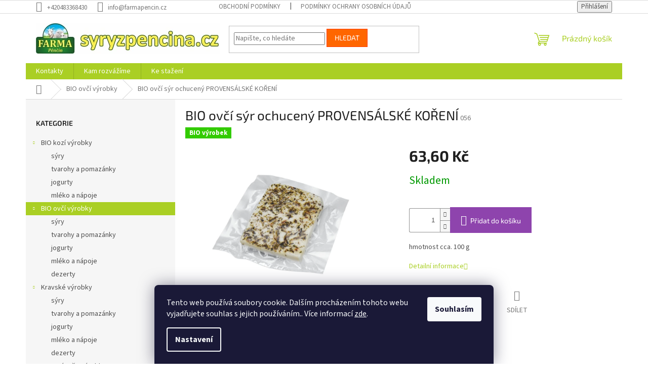

--- FILE ---
content_type: text/html; charset=utf-8
request_url: https://www.syryzpencina.cz/bio-ovci-syr-ochuceny-provensalske-koreni/
body_size: 22422
content:
<!doctype html><html lang="cs" dir="ltr" class="header-background-light external-fonts-loaded"><head><meta charset="utf-8" /><meta name="viewport" content="width=device-width,initial-scale=1" /><title>BIO ovčí sýr ochucený PROVENSÁLSKÉ KOŘENÍ - www.syryzpencina.cz</title><link rel="preconnect" href="https://cdn.myshoptet.com" /><link rel="dns-prefetch" href="https://cdn.myshoptet.com" /><link rel="preload" href="https://cdn.myshoptet.com/prj/dist/master/cms/libs/jquery/jquery-1.11.3.min.js" as="script" /><link href="https://cdn.myshoptet.com/prj/dist/master/cms/templates/frontend_templates/shared/css/font-face/source-sans-3.css" rel="stylesheet"><link href="https://cdn.myshoptet.com/prj/dist/master/cms/templates/frontend_templates/shared/css/font-face/exo-2.css" rel="stylesheet"><link href="https://cdn.myshoptet.com/prj/dist/master/shop/dist/font-shoptet-11.css.62c94c7785ff2cea73b2.css" rel="stylesheet"><script>
dataLayer = [];
dataLayer.push({'shoptet' : {
    "pageId": 696,
    "pageType": "productDetail",
    "currency": "CZK",
    "currencyInfo": {
        "decimalSeparator": ",",
        "exchangeRate": 1,
        "priceDecimalPlaces": 2,
        "symbol": "K\u010d",
        "symbolLeft": 0,
        "thousandSeparator": " "
    },
    "language": "cs",
    "projectId": 399432,
    "product": {
        "id": 173,
        "guid": "54888ca6-3302-11eb-bd59-0cc47a6b4bcc",
        "hasVariants": false,
        "codes": [
            {
                "code": "056"
            }
        ],
        "code": "056",
        "name": "BIO ov\u010d\u00ed s\u00fdr ochucen\u00fd PROVENS\u00c1LSK\u00c9 KO\u0158EN\u00cd",
        "appendix": "",
        "weight": 0,
        "currentCategory": "BIO ov\u010d\u00ed v\u00fdrobky",
        "currentCategoryGuid": "78c5774f-2fcb-11eb-aaaf-b8ca3a6063f8",
        "defaultCategory": "BIO ov\u010d\u00ed v\u00fdrobky",
        "defaultCategoryGuid": "78c5774f-2fcb-11eb-aaaf-b8ca3a6063f8",
        "currency": "CZK",
        "priceWithVat": 63.600000000000001
    },
    "cartInfo": {
        "id": null,
        "freeShipping": false,
        "freeShippingFrom": null,
        "leftToFreeGift": {
            "formattedPrice": "0 K\u010d",
            "priceLeft": 0
        },
        "freeGift": false,
        "leftToFreeShipping": {
            "priceLeft": null,
            "dependOnRegion": null,
            "formattedPrice": null
        },
        "discountCoupon": [],
        "getNoBillingShippingPrice": {
            "withoutVat": 0,
            "vat": 0,
            "withVat": 0
        },
        "cartItems": [],
        "taxMode": "ORDINARY"
    },
    "cart": [],
    "customer": {
        "priceRatio": 1,
        "priceListId": 1,
        "groupId": null,
        "registered": false,
        "mainAccount": false
    }
}});
dataLayer.push({'cookie_consent' : {
    "marketing": "denied",
    "analytics": "denied"
}});
document.addEventListener('DOMContentLoaded', function() {
    shoptet.consent.onAccept(function(agreements) {
        if (agreements.length == 0) {
            return;
        }
        dataLayer.push({
            'cookie_consent' : {
                'marketing' : (agreements.includes(shoptet.config.cookiesConsentOptPersonalisation)
                    ? 'granted' : 'denied'),
                'analytics': (agreements.includes(shoptet.config.cookiesConsentOptAnalytics)
                    ? 'granted' : 'denied')
            },
            'event': 'cookie_consent'
        });
    });
});
</script>
<meta property="og:type" content="website"><meta property="og:site_name" content="syryzpencina.cz"><meta property="og:url" content="https://www.syryzpencina.cz/bio-ovci-syr-ochuceny-provensalske-koreni/"><meta property="og:title" content="BIO ovčí sýr ochucený PROVENSÁLSKÉ KOŘENÍ - www.syryzpencina.cz"><meta name="author" content="www.syryzpencina.cz"><meta name="web_author" content="Shoptet.cz"><meta name="dcterms.rightsHolder" content="www.syryzpencina.cz"><meta name="robots" content="index,follow"><meta property="og:image" content="https://cdn.myshoptet.com/usr/www.syryzpencina.cz/user/shop/big/173_bpo-och-syr-provensalske-koreni.png?5fda3d15"><meta property="og:description" content="BIO ovčí sýr ochucený PROVENSÁLSKÉ KOŘENÍ. hmotnost cca. 100 g"><meta name="description" content="BIO ovčí sýr ochucený PROVENSÁLSKÉ KOŘENÍ. hmotnost cca. 100 g"><meta property="product:price:amount" content="63.6"><meta property="product:price:currency" content="CZK"><style>:root {--color-primary: #aacf24;--color-primary-h: 73;--color-primary-s: 70%;--color-primary-l: 48%;--color-primary-hover: #9bc20e;--color-primary-hover-h: 73;--color-primary-hover-s: 87%;--color-primary-hover-l: 41%;--color-secondary: #8e44ad;--color-secondary-h: 282;--color-secondary-s: 44%;--color-secondary-l: 47%;--color-secondary-hover: #7e2fa1;--color-secondary-hover-h: 282;--color-secondary-hover-s: 55%;--color-secondary-hover-l: 41%;--color-tertiary: #ff6600;--color-tertiary-h: 24;--color-tertiary-s: 100%;--color-tertiary-l: 50%;--color-tertiary-hover: #ff3c00;--color-tertiary-hover-h: 14;--color-tertiary-hover-s: 100%;--color-tertiary-hover-l: 50%;--color-header-background: #ffffff;--template-font: "Source Sans 3";--template-headings-font: "Exo 2";--header-background-url: none;--cookies-notice-background: #1A1937;--cookies-notice-color: #F8FAFB;--cookies-notice-button-hover: #f5f5f5;--cookies-notice-link-hover: #27263f;--templates-update-management-preview-mode-content: "Náhled aktualizací šablony je aktivní pro váš prohlížeč."}</style>
    
    <link href="https://cdn.myshoptet.com/prj/dist/master/shop/dist/main-11.less.fcb4a42d7bd8a71b7ee2.css" rel="stylesheet" />
                <link href="https://cdn.myshoptet.com/prj/dist/master/shop/dist/mobile-header-v1-11.less.1ee105d41b5f713c21aa.css" rel="stylesheet" />
    
    <script>var shoptet = shoptet || {};</script>
    <script src="https://cdn.myshoptet.com/prj/dist/master/shop/dist/main-3g-header.js.05f199e7fd2450312de2.js"></script>
<!-- User include --><!-- service 565(213) html code header -->
<!--
<link rel="stylesheet" type="text/css" href="https://app.visual.ws/gpwebpay_shoptet/shoptet.css">
<script async defer type="text/javascript" src="https://app.visual.ws/gpwebpay_shoptet/shoptet.js"></script>
-->
<!-- /User include --><link rel="shortcut icon" href="/favicon.ico" type="image/x-icon" /><link rel="canonical" href="https://www.syryzpencina.cz/bio-ovci-syr-ochuceny-provensalske-koreni/" />    <!-- Global site tag (gtag.js) - Google Analytics -->
    <script async src="https://www.googletagmanager.com/gtag/js?id=G-RF97071SWN"></script>
    <script>
        
        window.dataLayer = window.dataLayer || [];
        function gtag(){dataLayer.push(arguments);}
        

                    console.debug('default consent data');

            gtag('consent', 'default', {"ad_storage":"denied","analytics_storage":"denied","ad_user_data":"denied","ad_personalization":"denied","wait_for_update":500});
            dataLayer.push({
                'event': 'default_consent'
            });
        
        gtag('js', new Date());

                gtag('config', 'UA-181216977-2', { 'groups': "UA" });
        
                gtag('config', 'G-RF97071SWN', {"groups":"GA4","send_page_view":false,"content_group":"productDetail","currency":"CZK","page_language":"cs"});
        
        
        
        
        
        
                    gtag('event', 'page_view', {"send_to":"GA4","page_language":"cs","content_group":"productDetail","currency":"CZK"});
        
                gtag('set', 'currency', 'CZK');

        gtag('event', 'view_item', {
            "send_to": "UA",
            "items": [
                {
                    "id": "056",
                    "name": "BIO ov\u010d\u00ed s\u00fdr ochucen\u00fd PROVENS\u00c1LSK\u00c9 KO\u0158EN\u00cd",
                    "category": "BIO ov\u010d\u00ed v\u00fdrobky",
                                                            "price": 56.79
                }
            ]
        });
        
        
        
        
        
                    gtag('event', 'view_item', {"send_to":"GA4","page_language":"cs","content_group":"productDetail","value":56.789999999999999,"currency":"CZK","items":[{"item_id":"056","item_name":"BIO ov\u010d\u00ed s\u00fdr ochucen\u00fd PROVENS\u00c1LSK\u00c9 KO\u0158EN\u00cd","item_category":"BIO ov\u010d\u00ed v\u00fdrobky","price":56.789999999999999,"quantity":1,"index":0}]});
        
        
        
        
        
        
        
        document.addEventListener('DOMContentLoaded', function() {
            if (typeof shoptet.tracking !== 'undefined') {
                for (var id in shoptet.tracking.bannersList) {
                    gtag('event', 'view_promotion', {
                        "send_to": "UA",
                        "promotions": [
                            {
                                "id": shoptet.tracking.bannersList[id].id,
                                "name": shoptet.tracking.bannersList[id].name,
                                "position": shoptet.tracking.bannersList[id].position
                            }
                        ]
                    });
                }
            }

            shoptet.consent.onAccept(function(agreements) {
                if (agreements.length !== 0) {
                    console.debug('gtag consent accept');
                    var gtagConsentPayload =  {
                        'ad_storage': agreements.includes(shoptet.config.cookiesConsentOptPersonalisation)
                            ? 'granted' : 'denied',
                        'analytics_storage': agreements.includes(shoptet.config.cookiesConsentOptAnalytics)
                            ? 'granted' : 'denied',
                                                                                                'ad_user_data': agreements.includes(shoptet.config.cookiesConsentOptPersonalisation)
                            ? 'granted' : 'denied',
                        'ad_personalization': agreements.includes(shoptet.config.cookiesConsentOptPersonalisation)
                            ? 'granted' : 'denied',
                        };
                    console.debug('update consent data', gtagConsentPayload);
                    gtag('consent', 'update', gtagConsentPayload);
                    dataLayer.push(
                        { 'event': 'update_consent' }
                    );
                }
            });
        });
    </script>
</head><body class="desktop id-696 in-bio-ovci-vyrobky template-11 type-product type-detail multiple-columns-body columns-3 ums_forms_redesign--off ums_a11y_category_page--on ums_discussion_rating_forms--off ums_flags_display_unification--on ums_a11y_login--on mobile-header-version-1"><noscript>
    <style>
        #header {
            padding-top: 0;
            position: relative !important;
            top: 0;
        }
        .header-navigation {
            position: relative !important;
        }
        .overall-wrapper {
            margin: 0 !important;
        }
        body:not(.ready) {
            visibility: visible !important;
        }
    </style>
    <div class="no-javascript">
        <div class="no-javascript__title">Musíte změnit nastavení vašeho prohlížeče</div>
        <div class="no-javascript__text">Podívejte se na: <a href="https://www.google.com/support/bin/answer.py?answer=23852">Jak povolit JavaScript ve vašem prohlížeči</a>.</div>
        <div class="no-javascript__text">Pokud používáte software na blokování reklam, může být nutné povolit JavaScript z této stránky.</div>
        <div class="no-javascript__text">Děkujeme.</div>
    </div>
</noscript>

        <div id="fb-root"></div>
        <script>
            window.fbAsyncInit = function() {
                FB.init({
//                    appId            : 'your-app-id',
                    autoLogAppEvents : true,
                    xfbml            : true,
                    version          : 'v19.0'
                });
            };
        </script>
        <script async defer crossorigin="anonymous" src="https://connect.facebook.net/cs_CZ/sdk.js"></script>    <div class="siteCookies siteCookies--bottom siteCookies--dark js-siteCookies" role="dialog" data-testid="cookiesPopup" data-nosnippet>
        <div class="siteCookies__form">
            <div class="siteCookies__content">
                <div class="siteCookies__text">
                    Tento web používá soubory cookie. Dalším procházením tohoto webu vyjadřujete souhlas s jejich používáním.. Více informací <a href="https://399432.myshoptet.com/podminky-ochrany-osobnich-udaju/" target="\">zde</a>.
                </div>
                <p class="siteCookies__links">
                    <button class="siteCookies__link js-cookies-settings" aria-label="Nastavení cookies" data-testid="cookiesSettings">Nastavení</button>
                </p>
            </div>
            <div class="siteCookies__buttonWrap">
                                <button class="siteCookies__button js-cookiesConsentSubmit" value="all" aria-label="Přijmout cookies" data-testid="buttonCookiesAccept">Souhlasím</button>
            </div>
        </div>
        <script>
            document.addEventListener("DOMContentLoaded", () => {
                const siteCookies = document.querySelector('.js-siteCookies');
                document.addEventListener("scroll", shoptet.common.throttle(() => {
                    const st = document.documentElement.scrollTop;
                    if (st > 1) {
                        siteCookies.classList.add('siteCookies--scrolled');
                    } else {
                        siteCookies.classList.remove('siteCookies--scrolled');
                    }
                }, 100));
            });
        </script>
    </div>
<a href="#content" class="skip-link sr-only">Přejít na obsah</a><div class="overall-wrapper"><div class="user-action"><div class="container">
    <div class="user-action-in">
                    <div id="login" class="user-action-login popup-widget login-widget" role="dialog" aria-labelledby="loginHeading">
        <div class="popup-widget-inner">
                            <h2 id="loginHeading">Přihlášení k vašemu účtu</h2><div id="customerLogin"><form action="/action/Customer/Login/" method="post" id="formLoginIncluded" class="csrf-enabled formLogin" data-testid="formLogin"><input type="hidden" name="referer" value="" /><div class="form-group"><div class="input-wrapper email js-validated-element-wrapper no-label"><input type="email" name="email" class="form-control" autofocus placeholder="E-mailová adresa (např. jan@novak.cz)" data-testid="inputEmail" autocomplete="email" required /></div></div><div class="form-group"><div class="input-wrapper password js-validated-element-wrapper no-label"><input type="password" name="password" class="form-control" placeholder="Heslo" data-testid="inputPassword" autocomplete="current-password" required /><span class="no-display">Nemůžete vyplnit toto pole</span><input type="text" name="surname" value="" class="no-display" /></div></div><div class="form-group"><div class="login-wrapper"><button type="submit" class="btn btn-secondary btn-text btn-login" data-testid="buttonSubmit">Přihlásit se</button><div class="password-helper"><a href="/registrace/" data-testid="signup" rel="nofollow">Nová registrace</a><a href="/klient/zapomenute-heslo/" rel="nofollow">Zapomenuté heslo</a></div></div></div></form>
</div>                    </div>
    </div>

                            <div id="cart-widget" class="user-action-cart popup-widget cart-widget loader-wrapper" data-testid="popupCartWidget" role="dialog" aria-hidden="true">
    <div class="popup-widget-inner cart-widget-inner place-cart-here">
        <div class="loader-overlay">
            <div class="loader"></div>
        </div>
    </div>

    <div class="cart-widget-button">
        <a href="/kosik/" class="btn btn-conversion" id="continue-order-button" rel="nofollow" data-testid="buttonNextStep">Pokračovat do košíku</a>
    </div>
</div>
            </div>
</div>
</div><div class="top-navigation-bar" data-testid="topNavigationBar">

    <div class="container">

        <div class="top-navigation-contacts">
            <strong>Zákaznická podpora:</strong><a href="tel:+420483368430" class="project-phone" aria-label="Zavolat na +420483368430" data-testid="contactboxPhone"><span>+420483368430</span></a><a href="mailto:info@farmapencin.cz" class="project-email" data-testid="contactboxEmail"><span>info@farmapencin.cz</span></a>        </div>

                            <div class="top-navigation-menu">
                <div class="top-navigation-menu-trigger"></div>
                <ul class="top-navigation-bar-menu">
                                            <li class="top-navigation-menu-item-39">
                            <a href="/obchodni-podminky/">Obchodní podmínky</a>
                        </li>
                                            <li class="top-navigation-menu-item-691">
                            <a href="/podminky-ochrany-osobnich-udaju/">Podmínky ochrany osobních údajů </a>
                        </li>
                                    </ul>
                <ul class="top-navigation-bar-menu-helper"></ul>
            </div>
        
        <div class="top-navigation-tools">
            <div class="responsive-tools">
                <a href="#" class="toggle-window" data-target="search" aria-label="Hledat" data-testid="linkSearchIcon"></a>
                                                            <a href="#" class="toggle-window" data-target="login"></a>
                                                    <a href="#" class="toggle-window" data-target="navigation" aria-label="Menu" data-testid="hamburgerMenu"></a>
            </div>
                        <button class="top-nav-button top-nav-button-login toggle-window" type="button" data-target="login" aria-haspopup="dialog" aria-controls="login" aria-expanded="false" data-testid="signin"><span>Přihlášení</span></button>        </div>

    </div>

</div>
<header id="header"><div class="container navigation-wrapper">
    <div class="header-top">
        <div class="site-name-wrapper">
            <div class="site-name"><a href="/" data-testid="linkWebsiteLogo"><img src="https://cdn.myshoptet.com/usr/www.syryzpencina.cz/user/logos/_logo_nahore.jpg" alt="www.syryzpencina.cz" fetchpriority="low" /></a></div>        </div>
        <div class="search" itemscope itemtype="https://schema.org/WebSite">
            <meta itemprop="headline" content="BIO ovčí výrobky"/><meta itemprop="url" content="https://www.syryzpencina.cz"/><meta itemprop="text" content="BIO ovčí sýr ochucený PROVENSÁLSKÉ KOŘENÍ. hmotnost cca. 100 g"/>            <form action="/action/ProductSearch/prepareString/" method="post"
    id="formSearchForm" class="search-form compact-form js-search-main"
    itemprop="potentialAction" itemscope itemtype="https://schema.org/SearchAction" data-testid="searchForm">
    <fieldset>
        <meta itemprop="target"
            content="https://www.syryzpencina.cz/vyhledavani/?string={string}"/>
        <input type="hidden" name="language" value="cs"/>
        
            
<input
    type="search"
    name="string"
        class="query-input form-control search-input js-search-input"
    placeholder="Napište, co hledáte"
    autocomplete="off"
    required
    itemprop="query-input"
    aria-label="Vyhledávání"
    data-testid="searchInput"
>
            <button type="submit" class="btn btn-default" data-testid="searchBtn">Hledat</button>
        
    </fieldset>
</form>
        </div>
        <div class="navigation-buttons">
                
    <a href="/kosik/" class="btn btn-icon toggle-window cart-count" data-target="cart" data-hover="true" data-redirect="true" data-testid="headerCart" rel="nofollow" aria-haspopup="dialog" aria-expanded="false" aria-controls="cart-widget">
        
                <span class="sr-only">Nákupní košík</span>
        
            <span class="cart-price visible-lg-inline-block" data-testid="headerCartPrice">
                                    Prázdný košík                            </span>
        
    
            </a>
        </div>
    </div>
    <nav id="navigation" aria-label="Hlavní menu" data-collapsible="true"><div class="navigation-in menu"><ul class="menu-level-1" role="menubar" data-testid="headerMenuItems"><li class="menu-item-29" role="none"><a href="/kontakty/" data-testid="headerMenuItem" role="menuitem" aria-expanded="false"><b>Kontakty</b></a></li>
<li class="menu-item-external-58" role="none"><a href="https://coolbalik.cz/kde-rozvazime/" target="blank" data-testid="headerMenuItem" role="menuitem" aria-expanded="false"><b>Kam rozvážíme</b></a></li>
<li class="menu-item-765" role="none"><a href="/ke-stazeni/" data-testid="headerMenuItem" role="menuitem" aria-expanded="false"><b>Ke stažení</b></a></li>
<li class="appended-category menu-item-693 ext" role="none"><a href="/bio-kozi-vyrobky/"><b>BIO kozí výrobky</b><span class="submenu-arrow" role="menuitem"></span></a><ul class="menu-level-2 menu-level-2-appended" role="menu"><li class="menu-item-704" role="none"><a href="/kozi-syry/" data-testid="headerMenuItem" role="menuitem"><span>sýry</span></a></li><li class="menu-item-707" role="none"><a href="/kozi-tvarohy-a-pomazanky/" data-testid="headerMenuItem" role="menuitem"><span>tvarohy a pomazánky</span></a></li><li class="menu-item-710" role="none"><a href="/kozi-jogurty/" data-testid="headerMenuItem" role="menuitem"><span>jogurty</span></a></li><li class="menu-item-713" role="none"><a href="/kozi-mleko-a-napoje/" data-testid="headerMenuItem" role="menuitem"><span>mléko a nápoje</span></a></li></ul></li><li class="appended-category menu-item-696 ext" role="none"><a href="/bio-ovci-vyrobky/"><b>BIO ovčí výrobky</b><span class="submenu-arrow" role="menuitem"></span></a><ul class="menu-level-2 menu-level-2-appended" role="menu"><li class="menu-item-719" role="none"><a href="/ovci-syry/" data-testid="headerMenuItem" role="menuitem"><span>sýry</span></a></li><li class="menu-item-722" role="none"><a href="/ovci-tvarohy-a-pomazanky/" data-testid="headerMenuItem" role="menuitem"><span>tvarohy a pomazánky</span></a></li><li class="menu-item-731" role="none"><a href="/ovci-jogurty/" data-testid="headerMenuItem" role="menuitem"><span>jogurty</span></a></li><li class="menu-item-725" role="none"><a href="/ovci-mleko-a-napoje/" data-testid="headerMenuItem" role="menuitem"><span>mléko a nápoje</span></a></li><li class="menu-item-728" role="none"><a href="/ovci-dezerty/" data-testid="headerMenuItem" role="menuitem"><span>dezerty</span></a></li></ul></li><li class="appended-category menu-item-770 ext" role="none"><a href="/kravske-vyrobky/"><b>Kravské výrobky</b><span class="submenu-arrow" role="menuitem"></span></a><ul class="menu-level-2 menu-level-2-appended" role="menu"><li class="menu-item-775" role="none"><a href="/syry/" data-testid="headerMenuItem" role="menuitem"><span>sýry</span></a></li><li class="menu-item-778" role="none"><a href="/tvarohy-a-pomazanky/" data-testid="headerMenuItem" role="menuitem"><span>tvarohy a pomazánky</span></a></li><li class="menu-item-781" role="none"><a href="/jogurty/" data-testid="headerMenuItem" role="menuitem"><span>jogurty</span></a></li><li class="menu-item-784" role="none"><a href="/mleko-a-napoje/" data-testid="headerMenuItem" role="menuitem"><span>mléko a nápoje</span></a></li><li class="menu-item-787" role="none"><a href="/dezerty/" data-testid="headerMenuItem" role="menuitem"><span>dezerty</span></a></li></ul></li><li class="appended-category menu-item-701" role="none"><a href="/ostatni-nase-vyrobky/"><b>Ostatní naše výrobky</b></a></li></ul>
    <ul class="navigationActions" role="menu">
                            <li role="none">
                                    <a href="/login/?backTo=%2Fbio-ovci-syr-ochuceny-provensalske-koreni%2F" rel="nofollow" data-testid="signin" role="menuitem"><span>Přihlášení</span></a>
                            </li>
                        </ul>
</div><span class="navigation-close"></span></nav><div class="menu-helper" data-testid="hamburgerMenu"><span>Více</span></div>
</div></header><!-- / header -->


                    <div class="container breadcrumbs-wrapper">
            <div class="breadcrumbs navigation-home-icon-wrapper" itemscope itemtype="https://schema.org/BreadcrumbList">
                                                                            <span id="navigation-first" data-basetitle="www.syryzpencina.cz" itemprop="itemListElement" itemscope itemtype="https://schema.org/ListItem">
                <a href="/" itemprop="item" class="navigation-home-icon"><span class="sr-only" itemprop="name">Domů</span></a>
                <span class="navigation-bullet">/</span>
                <meta itemprop="position" content="1" />
            </span>
                                <span id="navigation-1" itemprop="itemListElement" itemscope itemtype="https://schema.org/ListItem">
                <a href="/bio-ovci-vyrobky/" itemprop="item" data-testid="breadcrumbsSecondLevel"><span itemprop="name">BIO ovčí výrobky</span></a>
                <span class="navigation-bullet">/</span>
                <meta itemprop="position" content="2" />
            </span>
                                            <span id="navigation-2" itemprop="itemListElement" itemscope itemtype="https://schema.org/ListItem" data-testid="breadcrumbsLastLevel">
                <meta itemprop="item" content="https://www.syryzpencina.cz/bio-ovci-syr-ochuceny-provensalske-koreni/" />
                <meta itemprop="position" content="3" />
                <span itemprop="name" data-title="BIO ovčí sýr ochucený PROVENSÁLSKÉ KOŘENÍ">BIO ovčí sýr ochucený PROVENSÁLSKÉ KOŘENÍ <span class="appendix"></span></span>
            </span>
            </div>
        </div>
    
<div id="content-wrapper" class="container content-wrapper">
    
    <div class="content-wrapper-in">
                                                <aside class="sidebar sidebar-left"  data-testid="sidebarMenu">
                                                                                                <div class="sidebar-inner">
                                                                                                        <div class="box box-bg-variant box-categories">    <div class="skip-link__wrapper">
        <span id="categories-start" class="skip-link__target js-skip-link__target sr-only" tabindex="-1">&nbsp;</span>
        <a href="#categories-end" class="skip-link skip-link--start sr-only js-skip-link--start">Přeskočit kategorie</a>
    </div>

<h4>Kategorie</h4>


<div id="categories"><div class="categories cat-01 expandable expanded" id="cat-693"><div class="topic"><a href="/bio-kozi-vyrobky/">BIO kozí výrobky<span class="cat-trigger">&nbsp;</span></a></div>

                    <ul class=" expanded">
                                        <li >
                <a href="/kozi-syry/">
                    sýry
                                    </a>
                                                                </li>
                                <li >
                <a href="/kozi-tvarohy-a-pomazanky/">
                    tvarohy a pomazánky
                                    </a>
                                                                </li>
                                <li >
                <a href="/kozi-jogurty/">
                    jogurty
                                    </a>
                                                                </li>
                                <li >
                <a href="/kozi-mleko-a-napoje/">
                    mléko a nápoje
                                    </a>
                                                                </li>
                </ul>
    </div><div class="categories cat-02 expandable active expanded" id="cat-696"><div class="topic active"><a href="/bio-ovci-vyrobky/">BIO ovčí výrobky<span class="cat-trigger">&nbsp;</span></a></div>

                    <ul class=" active expanded">
                                        <li >
                <a href="/ovci-syry/">
                    sýry
                                    </a>
                                                                </li>
                                <li >
                <a href="/ovci-tvarohy-a-pomazanky/">
                    tvarohy a pomazánky
                                    </a>
                                                                </li>
                                <li >
                <a href="/ovci-jogurty/">
                    jogurty
                                    </a>
                                                                </li>
                                <li >
                <a href="/ovci-mleko-a-napoje/">
                    mléko a nápoje
                                    </a>
                                                                </li>
                                <li >
                <a href="/ovci-dezerty/">
                    dezerty
                                    </a>
                                                                </li>
                </ul>
    </div><div class="categories cat-01 expandable expanded" id="cat-770"><div class="topic"><a href="/kravske-vyrobky/">Kravské výrobky<span class="cat-trigger">&nbsp;</span></a></div>

                    <ul class=" expanded">
                                        <li >
                <a href="/syry/">
                    sýry
                                    </a>
                                                                </li>
                                <li >
                <a href="/tvarohy-a-pomazanky/">
                    tvarohy a pomazánky
                                    </a>
                                                                </li>
                                <li >
                <a href="/jogurty/">
                    jogurty
                                    </a>
                                                                </li>
                                <li >
                <a href="/mleko-a-napoje/">
                    mléko a nápoje
                                    </a>
                                                                </li>
                                <li >
                <a href="/dezerty/">
                    dezerty
                                    </a>
                                                                </li>
                </ul>
    </div><div class="categories cat-02 external" id="cat-701"><div class="topic"><a href="/ostatni-nase-vyrobky/">Ostatní naše výrobky<span class="cat-trigger">&nbsp;</span></a></div></div></div>

    <div class="skip-link__wrapper">
        <a href="#categories-start" class="skip-link skip-link--end sr-only js-skip-link--end" tabindex="-1" hidden>Přeskočit kategorie</a>
        <span id="categories-end" class="skip-link__target js-skip-link__target sr-only" tabindex="-1">&nbsp;</span>
    </div>
</div>
                                                                        <div class="banner"><div class="banner-wrapper banner2"><a href="https://www.koralkyzpencina.cz/" data-ec-promo-id="12" ><img data-src="https://cdn.myshoptet.com/usr/www.syryzpencina.cz/user/banners/300x300_koralkyzpencina_a.jpg?600aa139" src="data:image/svg+xml,%3Csvg%20width%3D%22300%22%20height%3D%22300%22%20xmlns%3D%22http%3A%2F%2Fwww.w3.org%2F2000%2Fsvg%22%3E%3C%2Fsvg%3E" fetchpriority="low" alt="www.koralkyzpencina.cz" width="300" height="300" /><span class="extended-banner-texts"><span class="extended-banner-title">Navštivte také náš</span></span></a></div></div>
                                                                                                        </div>
                                                            </aside>
                            <main id="content" class="content narrow">
                            
<div class="p-detail" itemscope itemtype="https://schema.org/Product">

    
    <meta itemprop="name" content="BIO ovčí sýr ochucený PROVENSÁLSKÉ KOŘENÍ" />
    <meta itemprop="category" content="Úvodní stránka &gt; BIO ovčí výrobky &gt; BIO ovčí sýr ochucený PROVENSÁLSKÉ KOŘENÍ" />
    <meta itemprop="url" content="https://www.syryzpencina.cz/bio-ovci-syr-ochuceny-provensalske-koreni/" />
    <meta itemprop="image" content="https://cdn.myshoptet.com/usr/www.syryzpencina.cz/user/shop/big/173_bpo-och-syr-provensalske-koreni.png?5fda3d15" />
            <meta itemprop="description" content="hmotnost cca. 100 g" />
                                <meta itemprop="gtin13" content="8594164030567" />            
        <div class="p-detail-inner">

        <div class="p-detail-inner-header">
            <h1>
                  BIO ovčí sýr ochucený PROVENSÁLSKÉ KOŘENÍ            </h1>

                <span class="p-code">
        <span class="p-code-label">Kód:</span>
                    <span>056</span>
            </span>
        </div>

        <form action="/action/Cart/addCartItem/" method="post" id="product-detail-form" class="pr-action csrf-enabled" data-testid="formProduct">

            <meta itemprop="productID" content="173" /><meta itemprop="identifier" content="54888ca6-3302-11eb-bd59-0cc47a6b4bcc" /><meta itemprop="sku" content="056" /><span itemprop="offers" itemscope itemtype="https://schema.org/Offer"><link itemprop="availability" href="https://schema.org/InStock" /><meta itemprop="url" content="https://www.syryzpencina.cz/bio-ovci-syr-ochuceny-provensalske-koreni/" /><meta itemprop="price" content="63.60" /><meta itemprop="priceCurrency" content="CZK" /><link itemprop="itemCondition" href="https://schema.org/NewCondition" /><meta itemprop="warranty" content="21 dní" /></span><input type="hidden" name="productId" value="173" /><input type="hidden" name="priceId" value="188" /><input type="hidden" name="language" value="cs" />

            <div class="row product-top">

                <div class="col-xs-12">

                    <div class="p-detail-info">
                                                    
                <div class="flags flags-default flags-inline">            <span class="flag flag-custom2" style="background-color:#32cb00;">
            BIO výrobek
    </span>
        
                
    </div>
    

    
                        
                        
                        
                    </div>

                </div>

                <div class="col-xs-12 col-lg-6 p-image-wrapper">

                    
                    <div class="p-image" style="" data-testid="mainImage">

                        

    


                        

<a href="https://cdn.myshoptet.com/usr/www.syryzpencina.cz/user/shop/big/173_bpo-och-syr-provensalske-koreni.png?5fda3d15" class="p-main-image cloud-zoom" data-href="https://cdn.myshoptet.com/usr/www.syryzpencina.cz/user/shop/orig/173_bpo-och-syr-provensalske-koreni.png?5fda3d15"><img src="https://cdn.myshoptet.com/usr/www.syryzpencina.cz/user/shop/big/173_bpo-och-syr-provensalske-koreni.png?5fda3d15" alt="bpo och syr provensalske koreni" width="1024" height="768"  fetchpriority="high" />
</a>                    </div>

                    
    <div class="p-thumbnails-wrapper">

        <div class="p-thumbnails">

            <div class="p-thumbnails-inner">

                <div>
                                                                                        <a href="https://cdn.myshoptet.com/usr/www.syryzpencina.cz/user/shop/big/173_bpo-och-syr-provensalske-koreni.png?5fda3d15" class="p-thumbnail highlighted">
                            <img src="data:image/svg+xml,%3Csvg%20width%3D%22100%22%20height%3D%22100%22%20xmlns%3D%22http%3A%2F%2Fwww.w3.org%2F2000%2Fsvg%22%3E%3C%2Fsvg%3E" alt="bpo och syr provensalske koreni" width="100" height="100"  data-src="https://cdn.myshoptet.com/usr/www.syryzpencina.cz/user/shop/related/173_bpo-och-syr-provensalske-koreni.png?5fda3d15" fetchpriority="low" />
                        </a>
                        <a href="https://cdn.myshoptet.com/usr/www.syryzpencina.cz/user/shop/big/173_bpo-och-syr-provensalske-koreni.png?5fda3d15" class="cbox-gal" data-gallery="lightbox[gallery]" data-alt="bpo och syr provensalske koreni"></a>
                                                                    <a href="https://cdn.myshoptet.com/usr/www.syryzpencina.cz/user/shop/big/173_ovci-provensal-1.jpg?5fda3d15" class="p-thumbnail">
                            <img src="data:image/svg+xml,%3Csvg%20width%3D%22100%22%20height%3D%22100%22%20xmlns%3D%22http%3A%2F%2Fwww.w3.org%2F2000%2Fsvg%22%3E%3C%2Fsvg%3E" alt="ovci provensal 1" width="100" height="100"  data-src="https://cdn.myshoptet.com/usr/www.syryzpencina.cz/user/shop/related/173_ovci-provensal-1.jpg?5fda3d15" fetchpriority="low" />
                        </a>
                        <a href="https://cdn.myshoptet.com/usr/www.syryzpencina.cz/user/shop/big/173_ovci-provensal-1.jpg?5fda3d15" class="cbox-gal" data-gallery="lightbox[gallery]" data-alt="ovci provensal 1"></a>
                                                                    <a href="https://cdn.myshoptet.com/usr/www.syryzpencina.cz/user/shop/big/173-1_ovci-provensal-2.jpg?5fda3d15" class="p-thumbnail">
                            <img src="data:image/svg+xml,%3Csvg%20width%3D%22100%22%20height%3D%22100%22%20xmlns%3D%22http%3A%2F%2Fwww.w3.org%2F2000%2Fsvg%22%3E%3C%2Fsvg%3E" alt="ovci provensal 2" width="100" height="100"  data-src="https://cdn.myshoptet.com/usr/www.syryzpencina.cz/user/shop/related/173-1_ovci-provensal-2.jpg?5fda3d15" fetchpriority="low" />
                        </a>
                        <a href="https://cdn.myshoptet.com/usr/www.syryzpencina.cz/user/shop/big/173-1_ovci-provensal-2.jpg?5fda3d15" class="cbox-gal" data-gallery="lightbox[gallery]" data-alt="ovci provensal 2"></a>
                                    </div>

            </div>

            <a href="#" class="thumbnail-prev"></a>
            <a href="#" class="thumbnail-next"></a>

        </div>

    </div>


                </div>

                <div class="col-xs-12 col-lg-6 p-info-wrapper">

                    
                    
                        <div class="p-final-price-wrapper">

                                                                                    <strong class="price-final" data-testid="productCardPrice">
            <span class="price-final-holder">
                63,60 Kč
    

        </span>
    </strong>
                                                            <span class="price-measure">
                    
                        </span>
                            

                        </div>

                    
                    
                                                                                    <div class="availability-value" title="Dostupnost">
                                    

    
    <span class="availability-label" style="color: #009901" data-testid="labelAvailability">
                    Skladem            </span>
    
                                </div>
                                                    
                        <table class="detail-parameters">
                            <tbody>
                            
                            
                            
                                                                                    </tbody>
                        </table>

                                                                            
                            <div class="add-to-cart" data-testid="divAddToCart">
                
<span class="quantity">
    <span
        class="increase-tooltip js-increase-tooltip"
        data-trigger="manual"
        data-container="body"
        data-original-title="Není možné zakoupit více než 9999 ks."
        aria-hidden="true"
        role="tooltip"
        data-testid="tooltip">
    </span>

    <span
        class="decrease-tooltip js-decrease-tooltip"
        data-trigger="manual"
        data-container="body"
        data-original-title="Minimální množství, které lze zakoupit, je 1 ks."
        aria-hidden="true"
        role="tooltip"
        data-testid="tooltip">
    </span>
    <label>
        <input
            type="number"
            name="amount"
            value="1"
            class="amount"
            autocomplete="off"
            data-decimals="0"
                        step="1"
            min="1"
            max="9999"
            aria-label="Množství"
            data-testid="cartAmount"/>
    </label>

    <button
        class="increase"
        type="button"
        aria-label="Zvýšit množství o 1"
        data-testid="increase">
            <span class="increase__sign">&plus;</span>
    </button>

    <button
        class="decrease"
        type="button"
        aria-label="Snížit množství o 1"
        data-testid="decrease">
            <span class="decrease__sign">&minus;</span>
    </button>
</span>
                    
    <button type="submit" class="btn btn-lg btn-conversion add-to-cart-button" data-testid="buttonAddToCart" aria-label="Přidat do košíku BIO ovčí sýr ochucený PROVENSÁLSKÉ KOŘENÍ">Přidat do košíku</button>

            </div>
                    
                    
                    

                                            <div class="p-short-description" data-testid="productCardShortDescr">
                            <p>hmotnost cca. 100 g</p>
                        </div>
                    
                                            <p data-testid="productCardDescr">
                            <a href="#description" class="chevron-after chevron-down-after" data-toggle="tab" data-external="1" data-force-scroll="true">Detailní informace</a>
                        </p>
                    
                    <div class="social-buttons-wrapper">
                        <div class="link-icons" data-testid="productDetailActionIcons">
    <a href="#" class="link-icon print" title="Tisknout produkt"><span>Tisk</span></a>
    <a href="/bio-ovci-syr-ochuceny-provensalske-koreni:dotaz/" class="link-icon chat" title="Mluvit s prodejcem" rel="nofollow"><span>Zeptat se</span></a>
                <a href="#" class="link-icon share js-share-buttons-trigger" title="Sdílet produkt"><span>Sdílet</span></a>
    </div>
                            <div class="social-buttons no-display">
                    <div class="twitter">
                <script>
        window.twttr = (function(d, s, id) {
            var js, fjs = d.getElementsByTagName(s)[0],
                t = window.twttr || {};
            if (d.getElementById(id)) return t;
            js = d.createElement(s);
            js.id = id;
            js.src = "https://platform.twitter.com/widgets.js";
            fjs.parentNode.insertBefore(js, fjs);
            t._e = [];
            t.ready = function(f) {
                t._e.push(f);
            };
            return t;
        }(document, "script", "twitter-wjs"));
        </script>

<a
    href="https://twitter.com/share"
    class="twitter-share-button"
        data-lang="cs"
    data-url="https://www.syryzpencina.cz/bio-ovci-syr-ochuceny-provensalske-koreni/"
>Tweet</a>

            </div>
                    <div class="facebook">
                <div
            data-layout="button_count"
        class="fb-like"
        data-action="like"
        data-show-faces="false"
        data-share="false"
                        data-width="285"
        data-height="26"
    >
</div>

            </div>
                                <div class="close-wrapper">
        <a href="#" class="close-after js-share-buttons-trigger" title="Sdílet produkt">Zavřít</a>
    </div>

            </div>
                    </div>

                    
                </div>

            </div>

        </form>
    </div>

    
        
    
        
    <div class="shp-tabs-wrapper p-detail-tabs-wrapper">
        <div class="row">
            <div class="col-sm-12 shp-tabs-row responsive-nav">
                <div class="shp-tabs-holder">
    <ul id="p-detail-tabs" class="shp-tabs p-detail-tabs visible-links" role="tablist">
                            <li class="shp-tab active" data-testid="tabDescription">
                <a href="#description" class="shp-tab-link" role="tab" data-toggle="tab">Popis</a>
            </li>
                                                                                                                         <li class="shp-tab" data-testid="tabDiscussion">
                                <a href="#productDiscussion" class="shp-tab-link" role="tab" data-toggle="tab">Diskuze</a>
            </li>
                                        </ul>
</div>
            </div>
            <div class="col-sm-12 ">
                <div id="tab-content" class="tab-content">
                                                                                                            <div id="description" class="tab-pane fade in active" role="tabpanel">
        <div class="description-inner">
            <div class="basic-description">
                <h3>Detailní popis produktu</h3>
                                    <p><span style="text-decoration: underline;">Složení:</span></p>
<p>Bio pasterované ovčí mléko, ušlechtilé mléčné kultury, jedlá sůl (max. 2 % hm.), bio provensálské koření (0,2 % hm.).</p>
<p>Minimální obsah sušiny 35 %.</p>
<p>Obsah tuku v sušině minimálně 40 %.</p>
<p>Může obsahovat stopové množství kozího mléka.</p>
                            </div>
            
            <div class="extended-description">
            <h3>Doplňkové parametry</h3>
            <table class="detail-parameters">
                <tbody>
                    <tr>
    <th>
        <span class="row-header-label">
            Kategorie<span class="row-header-label-colon">:</span>
        </span>
    </th>
    <td>
        <a href="/bio-ovci-vyrobky/">BIO ovčí výrobky</a>    </td>
</tr>
    <tr>
        <th>
            <span class="row-header-label">
                Záruka<span class="row-header-label-colon">:</span>
            </span>
        </th>
        <td>
            21 dní
        </td>
    </tr>
    <tr class="productEan">
      <th>
          <span class="row-header-label productEan__label">
              EAN<span class="row-header-label-colon">:</span>
          </span>
      </th>
      <td>
          <span class="productEan__value">8594164030567</span>
      </td>
  </tr>
            <tr>
            <th>
                <span class="row-header-label has-tooltip">
                                                                        <span class="show-tooltip question-tooltip" title="Průměrné výživové údaje ve 100 g.">?</span> Energetická hodnota v kJ<span class="row-header-label-colon">:</span>
                                                            </span>
            </th>
            <td>1260</td>
        </tr>
            <tr>
            <th>
                <span class="row-header-label has-tooltip">
                                                                        <span class="show-tooltip question-tooltip" title="Průměrné výživové údaje ve 100 g.">?</span> Energetická hodnota v kcal<span class="row-header-label-colon">:</span>
                                                            </span>
            </th>
            <td>302</td>
        </tr>
            <tr>
            <th>
                <span class="row-header-label has-tooltip">
                                                                        <span class="show-tooltip question-tooltip" title="Průměrné výživové údaje ve 100 g.">?</span> Tuky v g<span class="row-header-label-colon">:</span>
                                                            </span>
            </th>
            <td>23,2</td>
        </tr>
            <tr>
            <th>
                <span class="row-header-label has-tooltip">
                                                                        <span class="show-tooltip question-tooltip" title="Průměrné výživové údaje ve 100 g.">?</span> z toho nasycené mastné kyseliny v g<span class="row-header-label-colon">:</span>
                                                            </span>
            </th>
            <td>15,0</td>
        </tr>
            <tr>
            <th>
                <span class="row-header-label has-tooltip">
                                                                        <span class="show-tooltip question-tooltip" title="Průměrné výživové údaje ve 100 g.">?</span> Sacharidy v g<span class="row-header-label-colon">:</span>
                                                            </span>
            </th>
            <td>6,6</td>
        </tr>
            <tr>
            <th>
                <span class="row-header-label has-tooltip">
                                                                        <span class="show-tooltip question-tooltip" title="Průměrné výživové údaje ve 100 g.">?</span> z toho cukry v g<span class="row-header-label-colon">:</span>
                                                            </span>
            </th>
            <td>0</td>
        </tr>
            <tr>
            <th>
                <span class="row-header-label has-tooltip">
                                                                        <span class="show-tooltip question-tooltip" title="Průměrné výživové údaje ve 100 g.">?</span> Bílkoviny v g<span class="row-header-label-colon">:</span>
                                                            </span>
            </th>
            <td>17,1</td>
        </tr>
            <tr>
            <th>
                <span class="row-header-label has-tooltip">
                                                                        <span class="show-tooltip question-tooltip" title="Průměrné výživové údaje ve 100 g.">?</span> Sůl v g<span class="row-header-label-colon">:</span>
                                                            </span>
            </th>
            <td>0,978</td>
        </tr>
                    </tbody>
            </table>
        </div>
    
        </div>
    </div>
                                                                                                                                                    <div id="productDiscussion" class="tab-pane fade" role="tabpanel" data-testid="areaDiscussion">
        <div id="discussionWrapper" class="discussion-wrapper unveil-wrapper" data-parent-tab="productDiscussion" data-testid="wrapperDiscussion">
                                    
    <div class="discussionContainer js-discussion-container" data-editorid="discussion">
                    <p data-testid="textCommentNotice">Buďte první, kdo napíše příspěvek k této položce. </p>
                                                        <div class="add-comment discussion-form-trigger" data-unveil="discussion-form" aria-expanded="false" aria-controls="discussion-form" role="button">
                <span class="link-like comment-icon" data-testid="buttonAddComment">Přidat komentář</span>
                        </div>
                        <div id="discussion-form" class="discussion-form vote-form js-hidden">
                            <form action="/action/ProductDiscussion/addPost/" method="post" id="formDiscussion" data-testid="formDiscussion">
    <input type="hidden" name="formId" value="9" />
    <input type="hidden" name="discussionEntityId" value="173" />
            <div class="row">
        <div class="form-group col-xs-12 col-sm-6">
            <input type="text" name="fullName" value="" id="fullName" class="form-control" placeholder="Jméno" data-testid="inputUserName"/>
                        <span class="no-display">Nevyplňujte toto pole:</span>
            <input type="text" name="surname" value="" class="no-display" />
        </div>
        <div class="form-group js-validated-element-wrapper no-label col-xs-12 col-sm-6">
            <input type="email" name="email" value="" id="email" class="form-control js-validate-required" placeholder="E-mail" data-testid="inputEmail"/>
        </div>
        <div class="col-xs-12">
            <div class="form-group">
                <input type="text" name="title" id="title" class="form-control" placeholder="Název" data-testid="inputTitle" />
            </div>
            <div class="form-group no-label js-validated-element-wrapper">
                <textarea name="message" id="message" class="form-control js-validate-required" rows="7" placeholder="Komentář" data-testid="inputMessage"></textarea>
            </div>
                                <div class="form-group js-validated-element-wrapper consents consents-first">
            <input
                type="hidden"
                name="consents[]"
                id="discussionConsents37"
                value="37"
                                                        data-special-message="validatorConsent"
                            />
                                        <label for="discussionConsents37" class="whole-width">
                                        Vložením komentáře souhlasíte s <a href="/podminky-ochrany-osobnich-udaju/" target="_blank" rel="noopener noreferrer">podmínkami ochrany osobních údajů</a>
                </label>
                    </div>
                            <fieldset class="box box-sm box-bg-default">
    <h4>Bezpečnostní kontrola</h4>
    <div class="form-group captcha-image">
        <img src="[data-uri]" alt="" data-testid="imageCaptcha" width="150" height="40"  fetchpriority="low" />
    </div>
    <div class="form-group js-validated-element-wrapper smart-label-wrapper">
        <label for="captcha"><span class="required-asterisk">Opište text z obrázku</span></label>
        <input type="text" id="captcha" name="captcha" class="form-control js-validate js-validate-required">
    </div>
</fieldset>
            <div class="form-group">
                <input type="submit" value="Odeslat komentář" class="btn btn-sm btn-primary" data-testid="buttonSendComment" />
            </div>
        </div>
    </div>
</form>

                    </div>
                    </div>

        </div>
    </div>
                                                        </div>
            </div>
        </div>
    </div>

</div>
                    </main>
    </div>
    
            
    
</div>
        
        
                            <footer id="footer">
                    <h2 class="sr-only">Zápatí</h2>
                    
                                                                <div class="container footer-rows">
                            
    

<div class="site-name"><a href="/" data-testid="linkWebsiteLogo"><img src="data:image/svg+xml,%3Csvg%20width%3D%221%22%20height%3D%221%22%20xmlns%3D%22http%3A%2F%2Fwww.w3.org%2F2000%2Fsvg%22%3E%3C%2Fsvg%3E" alt="www.syryzpencina.cz" data-src="https://cdn.myshoptet.com/usr/www.syryzpencina.cz/user/logos/_logo_nahore.jpg" fetchpriority="low" /></a></div>
<div class="custom-footer elements-3">
                    
                
        <div class="custom-footer__contact ">
                                                                                                            <h4><span>Kontakt</span></h4>


    <div class="contact-box no-image" data-testid="contactbox">
                            <strong data-testid="contactboxName">Kozí farma Pěnčín s.r.o.</strong>
        
        <ul>
                            <li>
                    <span class="mail" data-testid="contactboxEmail">
                                                    <a href="mailto:info&#64;farmapencin.cz">info<!---->&#64;<!---->farmapencin.cz</a>
                                            </span>
                </li>
            
                            <li>
                    <span class="tel">
                                                                                <a href="tel:+420483368430" aria-label="Zavolat na +420483368430" data-testid="contactboxPhone">
                                +420483368430
                            </a>
                                            </span>
                </li>
            
            
            

                
                
                
                
                
                
                
            

        </ul>

    </div>


<script type="application/ld+json">
    {
        "@context" : "https://schema.org",
        "@type" : "Organization",
        "name" : "www.syryzpencina.cz",
        "url" : "https://www.syryzpencina.cz",
                "employee" : "Kozí farma Pěnčín s.r.o.",
                    "email" : "info@farmapencin.cz",
                            "telephone" : "+420483368430",
                                
                                                    "sameAs" : ["\", \"\", \""]
            }
</script>

                                                        </div>
                    
                
        <div class="custom-footer__banner1 ">
                            <div class="banner"><div class="banner-wrapper"><span data-ec-promo-id="11"><html>Provozovatel e-shopu:
<br>Kozí farma Pěnčín s. r. o. 
<br>Pěnčín 60, 468 21 Pěnčín 
<br> IČO:18381804 DIČ: CZ18381804</span></div></div>
                    </div>
                    
                
        <div class="custom-footer__onlinePayments ">
                                                                                                            <h4><span>Přijímáme online platby</span></h4>
<p class="text-center">
    <img src="data:image/svg+xml,%3Csvg%20width%3D%22148%22%20height%3D%2234%22%20xmlns%3D%22http%3A%2F%2Fwww.w3.org%2F2000%2Fsvg%22%3E%3C%2Fsvg%3E" alt="Loga kreditních karet" width="148" height="34"  data-src="https://cdn.myshoptet.com/prj/dist/master/cms/img/common/payment_logos/payments.png" fetchpriority="low" />
</p>

                                                        </div>
    </div>
                        </div>
                                        
                    <div class="container footer-links-icons">
                    <ul class="footer-links" data-editorid="footerLinks">
            <li class="footer-link">
            <a href="https://www.syryzpencina.cz/user/documents/upload/Nove_rozvozove_linky_od_1.4.2023.xlsx" target="blank">
Přehled zavážených PSČ
</a>
        </li>
    </ul>
                        </div>
    
                    
                        <div class="container footer-bottom">
                            <span id="signature" style="display: inline-block !important; visibility: visible !important;"><a href="https://www.shoptet.cz/?utm_source=footer&utm_medium=link&utm_campaign=create_by_shoptet" class="image" target="_blank"><img src="data:image/svg+xml,%3Csvg%20width%3D%2217%22%20height%3D%2217%22%20xmlns%3D%22http%3A%2F%2Fwww.w3.org%2F2000%2Fsvg%22%3E%3C%2Fsvg%3E" data-src="https://cdn.myshoptet.com/prj/dist/master/cms/img/common/logo/shoptetLogo.svg" width="17" height="17" alt="Shoptet" class="vam" fetchpriority="low" /></a><a href="https://www.shoptet.cz/?utm_source=footer&utm_medium=link&utm_campaign=create_by_shoptet" class="title" target="_blank">Vytvořil Shoptet</a></span>
                            <span class="copyright" data-testid="textCopyright">
                                Copyright 2026 <strong>www.syryzpencina.cz</strong>. Všechna práva vyhrazena.                                                            </span>
                        </div>
                    
                    
                                            
                </footer>
                <!-- / footer -->
                    
        </div>
        <!-- / overall-wrapper -->

                    <script src="https://cdn.myshoptet.com/prj/dist/master/cms/libs/jquery/jquery-1.11.3.min.js"></script>
                <script>var shoptet = shoptet || {};shoptet.abilities = {"about":{"generation":3,"id":"11"},"config":{"category":{"product":{"image_size":"detail"}},"navigation_breakpoint":767,"number_of_active_related_products":4,"product_slider":{"autoplay":false,"autoplay_speed":3000,"loop":true,"navigation":true,"pagination":true,"shadow_size":0}},"elements":{"recapitulation_in_checkout":true},"feature":{"directional_thumbnails":false,"extended_ajax_cart":false,"extended_search_whisperer":false,"fixed_header":false,"images_in_menu":true,"product_slider":false,"simple_ajax_cart":true,"smart_labels":false,"tabs_accordion":false,"tabs_responsive":true,"top_navigation_menu":true,"user_action_fullscreen":false}};shoptet.design = {"template":{"name":"Classic","colorVariant":"11-three"},"layout":{"homepage":"catalog3","subPage":"catalog3","productDetail":"catalog3"},"colorScheme":{"conversionColor":"#8e44ad","conversionColorHover":"#7e2fa1","color1":"#aacf24","color2":"#9bc20e","color3":"#ff6600","color4":"#ff3c00"},"fonts":{"heading":"Exo 2","text":"Source Sans 3"},"header":{"backgroundImage":null,"image":null,"logo":"https:\/\/www.syryzpencina.czuser\/logos\/_logo_nahore.jpg","color":"#ffffff"},"background":{"enabled":false,"color":null,"image":null}};shoptet.config = {};shoptet.events = {};shoptet.runtime = {};shoptet.content = shoptet.content || {};shoptet.updates = {};shoptet.messages = [];shoptet.messages['lightboxImg'] = "Obrázek";shoptet.messages['lightboxOf'] = "z";shoptet.messages['more'] = "Více";shoptet.messages['cancel'] = "Zrušit";shoptet.messages['removedItem'] = "Položka byla odstraněna z košíku.";shoptet.messages['discountCouponWarning'] = "Zapomněli jste uplatnit slevový kupón. Pro pokračování jej uplatněte pomocí tlačítka vedle vstupního pole, nebo jej smažte.";shoptet.messages['charsNeeded'] = "Prosím, použijte minimálně 3 znaky!";shoptet.messages['invalidCompanyId'] = "Neplané IČ, povoleny jsou pouze číslice";shoptet.messages['needHelp'] = "Potřebujete pomoc?";shoptet.messages['showContacts'] = "Zobrazit kontakty";shoptet.messages['hideContacts'] = "Skrýt kontakty";shoptet.messages['ajaxError'] = "Došlo k chybě; obnovte prosím stránku a zkuste to znovu.";shoptet.messages['variantWarning'] = "Zvolte prosím variantu produktu.";shoptet.messages['chooseVariant'] = "Zvolte variantu";shoptet.messages['unavailableVariant'] = "Tato varianta není dostupná a není možné ji objednat.";shoptet.messages['withVat'] = "včetně DPH";shoptet.messages['withoutVat'] = "bez DPH";shoptet.messages['toCart'] = "Do košíku";shoptet.messages['emptyCart'] = "Prázdný košík";shoptet.messages['change'] = "Změnit";shoptet.messages['chosenBranch'] = "Zvolená pobočka";shoptet.messages['validatorRequired'] = "Povinné pole";shoptet.messages['validatorEmail'] = "Prosím vložte platnou e-mailovou adresu";shoptet.messages['validatorUrl'] = "Prosím vložte platnou URL adresu";shoptet.messages['validatorDate'] = "Prosím vložte platné datum";shoptet.messages['validatorNumber'] = "Vložte číslo";shoptet.messages['validatorDigits'] = "Prosím vložte pouze číslice";shoptet.messages['validatorCheckbox'] = "Zadejte prosím všechna povinná pole";shoptet.messages['validatorConsent'] = "Bez souhlasu nelze odeslat.";shoptet.messages['validatorPassword'] = "Hesla se neshodují";shoptet.messages['validatorInvalidPhoneNumber'] = "Vyplňte prosím platné telefonní číslo bez předvolby.";shoptet.messages['validatorInvalidPhoneNumberSuggestedRegion'] = "Neplatné číslo — navržený region: %1";shoptet.messages['validatorInvalidCompanyId'] = "Neplatné IČ, musí být ve tvaru jako %1";shoptet.messages['validatorFullName'] = "Nezapomněli jste příjmení?";shoptet.messages['validatorHouseNumber'] = "Prosím zadejte správné číslo domu";shoptet.messages['validatorZipCode'] = "Zadané PSČ neodpovídá zvolené zemi";shoptet.messages['validatorShortPhoneNumber'] = "Telefonní číslo musí mít min. 8 znaků";shoptet.messages['choose-personal-collection'] = "Prosím vyberte místo doručení u osobního odběru, není zvoleno.";shoptet.messages['choose-external-shipping'] = "Upřesněte prosím vybraný způsob dopravy";shoptet.messages['choose-ceska-posta'] = "Pobočka České Pošty není určena, zvolte prosím některou";shoptet.messages['choose-hupostPostaPont'] = "Pobočka Maďarské pošty není vybrána, zvolte prosím nějakou";shoptet.messages['choose-postSk'] = "Pobočka Slovenské pošty není zvolena, vyberte prosím některou";shoptet.messages['choose-ulozenka'] = "Pobočka Uloženky nebyla zvolena, prosím vyberte některou";shoptet.messages['choose-zasilkovna'] = "Pobočka Zásilkovny nebyla zvolena, prosím vyberte některou";shoptet.messages['choose-ppl-cz'] = "Pobočka PPL ParcelShop nebyla vybrána, vyberte prosím jednu";shoptet.messages['choose-glsCz'] = "Pobočka GLS ParcelShop nebyla zvolena, prosím vyberte některou";shoptet.messages['choose-dpd-cz'] = "Ani jedna z poboček služby DPD Parcel Shop nebyla zvolená, prosím vyberte si jednu z možností.";shoptet.messages['watchdogType'] = "Je zapotřebí vybrat jednu z možností u sledování produktu.";shoptet.messages['watchdog-consent-required'] = "Musíte zaškrtnout všechny povinné souhlasy";shoptet.messages['watchdogEmailEmpty'] = "Prosím vyplňte e-mail";shoptet.messages['privacyPolicy'] = 'Musíte souhlasit s ochranou osobních údajů';shoptet.messages['amountChanged'] = '(množství bylo změněno)';shoptet.messages['unavailableCombination'] = 'Není k dispozici v této kombinaci';shoptet.messages['specifyShippingMethod'] = 'Upřesněte dopravu';shoptet.messages['PIScountryOptionMoreBanks'] = 'Možnost platby z %1 bank';shoptet.messages['PIScountryOptionOneBank'] = 'Možnost platby z 1 banky';shoptet.messages['PIScurrencyInfoCZK'] = 'V měně CZK lze zaplatit pouze prostřednictvím českých bank.';shoptet.messages['PIScurrencyInfoHUF'] = 'V měně HUF lze zaplatit pouze prostřednictvím maďarských bank.';shoptet.messages['validatorVatIdWaiting'] = "Ověřujeme";shoptet.messages['validatorVatIdValid'] = "Ověřeno";shoptet.messages['validatorVatIdInvalid'] = "DIČ se nepodařilo ověřit, i přesto můžete objednávku dokončit";shoptet.messages['validatorVatIdInvalidOrderForbid'] = "Zadané DIČ nelze nyní ověřit, protože služba ověřování je dočasně nedostupná. Zkuste opakovat zadání později, nebo DIČ vymažte s vaši objednávku dokončete v režimu OSS. Případně kontaktujte prodejce.";shoptet.messages['validatorVatIdInvalidOssRegime'] = "Zadané DIČ nemůže být ověřeno, protože služba ověřování je dočasně nedostupná. Vaše objednávka bude dokončena v režimu OSS. Případně kontaktujte prodejce.";shoptet.messages['previous'] = "Předchozí";shoptet.messages['next'] = "Následující";shoptet.messages['close'] = "Zavřít";shoptet.messages['imageWithoutAlt'] = "Tento obrázek nemá popisek";shoptet.messages['newQuantity'] = "Nové množství:";shoptet.messages['currentQuantity'] = "Aktuální množství:";shoptet.messages['quantityRange'] = "Prosím vložte číslo v rozmezí %1 a %2";shoptet.messages['skipped'] = "Přeskočeno";shoptet.messages.validator = {};shoptet.messages.validator.nameRequired = "Zadejte jméno a příjmení.";shoptet.messages.validator.emailRequired = "Zadejte e-mailovou adresu (např. jan.novak@example.com).";shoptet.messages.validator.phoneRequired = "Zadejte telefonní číslo.";shoptet.messages.validator.messageRequired = "Napište komentář.";shoptet.messages.validator.descriptionRequired = shoptet.messages.validator.messageRequired;shoptet.messages.validator.captchaRequired = "Vyplňte bezpečnostní kontrolu.";shoptet.messages.validator.consentsRequired = "Potvrďte svůj souhlas.";shoptet.messages.validator.scoreRequired = "Zadejte počet hvězdiček.";shoptet.messages.validator.passwordRequired = "Zadejte heslo, které bude obsahovat min. 4 znaky.";shoptet.messages.validator.passwordAgainRequired = shoptet.messages.validator.passwordRequired;shoptet.messages.validator.currentPasswordRequired = shoptet.messages.validator.passwordRequired;shoptet.messages.validator.birthdateRequired = "Zadejte datum narození.";shoptet.messages.validator.billFullNameRequired = "Zadejte jméno a příjmení.";shoptet.messages.validator.deliveryFullNameRequired = shoptet.messages.validator.billFullNameRequired;shoptet.messages.validator.billStreetRequired = "Zadejte název ulice.";shoptet.messages.validator.deliveryStreetRequired = shoptet.messages.validator.billStreetRequired;shoptet.messages.validator.billHouseNumberRequired = "Zadejte číslo domu.";shoptet.messages.validator.deliveryHouseNumberRequired = shoptet.messages.validator.billHouseNumberRequired;shoptet.messages.validator.billZipRequired = "Zadejte PSČ.";shoptet.messages.validator.deliveryZipRequired = shoptet.messages.validator.billZipRequired;shoptet.messages.validator.billCityRequired = "Zadejte název města.";shoptet.messages.validator.deliveryCityRequired = shoptet.messages.validator.billCityRequired;shoptet.messages.validator.companyIdRequired = "Zadejte IČ.";shoptet.messages.validator.vatIdRequired = "Zadejte DIČ.";shoptet.messages.validator.billCompanyRequired = "Zadejte název společnosti.";shoptet.messages['loading'] = "Načítám…";shoptet.messages['stillLoading'] = "Stále načítám…";shoptet.messages['loadingFailed'] = "Načtení se nezdařilo. Zkuste to znovu.";shoptet.messages['productsSorted'] = "Produkty seřazeny.";shoptet.messages['formLoadingFailed'] = "Formulář se nepodařilo načíst. Zkuste to prosím znovu.";shoptet.messages.moreInfo = "Více informací";shoptet.config.orderingProcess = {active: false,step: false};shoptet.config.documentsRounding = '3';shoptet.config.documentPriceDecimalPlaces = '0';shoptet.config.thousandSeparator = ' ';shoptet.config.decSeparator = ',';shoptet.config.decPlaces = '2';shoptet.config.decPlacesSystemDefault = '2';shoptet.config.currencySymbol = 'Kč';shoptet.config.currencySymbolLeft = '0';shoptet.config.defaultVatIncluded = 1;shoptet.config.defaultProductMaxAmount = 9999;shoptet.config.inStockAvailabilityId = -1;shoptet.config.defaultProductMaxAmount = 9999;shoptet.config.inStockAvailabilityId = -1;shoptet.config.cartActionUrl = '/action/Cart';shoptet.config.advancedOrderUrl = '/action/Cart/GetExtendedOrder/';shoptet.config.cartContentUrl = '/action/Cart/GetCartContent/';shoptet.config.stockAmountUrl = '/action/ProductStockAmount/';shoptet.config.addToCartUrl = '/action/Cart/addCartItem/';shoptet.config.removeFromCartUrl = '/action/Cart/deleteCartItem/';shoptet.config.updateCartUrl = '/action/Cart/setCartItemAmount/';shoptet.config.addDiscountCouponUrl = '/action/Cart/addDiscountCoupon/';shoptet.config.setSelectedGiftUrl = '/action/Cart/setSelectedGift/';shoptet.config.rateProduct = '/action/ProductDetail/RateProduct/';shoptet.config.customerDataUrl = '/action/OrderingProcess/step2CustomerAjax/';shoptet.config.registerUrl = '/registrace/';shoptet.config.agreementCookieName = 'site-agreement';shoptet.config.cookiesConsentUrl = '/action/CustomerCookieConsent/';shoptet.config.cookiesConsentIsActive = 1;shoptet.config.cookiesConsentOptAnalytics = 'analytics';shoptet.config.cookiesConsentOptPersonalisation = 'personalisation';shoptet.config.cookiesConsentOptNone = 'none';shoptet.config.cookiesConsentRefuseDuration = 7;shoptet.config.cookiesConsentName = 'CookiesConsent';shoptet.config.agreementCookieExpire = 27;shoptet.config.cookiesConsentSettingsUrl = '/cookies-settings/';shoptet.config.fonts = {"google":{"attributes":"300,400,700,900:latin-ext","families":["Source Sans 3","Exo 2"],"urls":["https:\/\/cdn.myshoptet.com\/prj\/dist\/master\/cms\/templates\/frontend_templates\/shared\/css\/font-face\/source-sans-3.css","https:\/\/cdn.myshoptet.com\/prj\/dist\/master\/cms\/templates\/frontend_templates\/shared\/css\/font-face\/exo-2.css"]},"custom":{"families":["shoptet"],"urls":["https:\/\/cdn.myshoptet.com\/prj\/dist\/master\/shop\/dist\/font-shoptet-11.css.62c94c7785ff2cea73b2.css"]}};shoptet.config.mobileHeaderVersion = '1';shoptet.config.fbCAPIEnabled = false;shoptet.config.fbPixelEnabled = false;shoptet.config.fbCAPIUrl = '/action/FacebookCAPI/';shoptet.content.regexp = /strana-[0-9]+[\/]/g;shoptet.content.colorboxHeader = '<div class="colorbox-html-content">';shoptet.content.colorboxFooter = '</div>';shoptet.customer = {};shoptet.csrf = shoptet.csrf || {};shoptet.csrf.token = 'csrf_8OYWc0il07ac676913b53dbd';shoptet.csrf.invalidTokenModal = '<div><h2>Přihlaste se prosím znovu</h2><p>Omlouváme se, ale Váš CSRF token pravděpodobně vypršel. Abychom mohli udržet Vaši bezpečnost na co největší úrovni potřebujeme, abyste se znovu přihlásili.</p><p>Děkujeme za pochopení.</p><div><a href="/login/?backTo=%2Fbio-ovci-syr-ochuceny-provensalske-koreni%2F">Přihlášení</a></div></div> ';shoptet.csrf.formsSelector = 'csrf-enabled';shoptet.csrf.submitListener = true;shoptet.csrf.validateURL = '/action/ValidateCSRFToken/Index/';shoptet.csrf.refreshURL = '/action/RefreshCSRFTokenNew/Index/';shoptet.csrf.enabled = true;shoptet.config.googleAnalytics ||= {};shoptet.config.googleAnalytics.isGa4Enabled = true;shoptet.config.googleAnalytics.route ||= {};shoptet.config.googleAnalytics.route.ua = "UA";shoptet.config.googleAnalytics.route.ga4 = "GA4";shoptet.config.ums_a11y_category_page = true;shoptet.config.discussion_rating_forms = false;shoptet.config.ums_forms_redesign = false;shoptet.config.showPriceWithoutVat = '';shoptet.config.ums_a11y_login = true;</script>
        
        
        
        

                    <script src="https://cdn.myshoptet.com/prj/dist/master/shop/dist/main-3g.js.d30081754cb01c7aa255.js"></script>
    <script src="https://cdn.myshoptet.com/prj/dist/master/cms/templates/frontend_templates/shared/js/jqueryui/i18n/datepicker-cs.js"></script>
        
<script>if (window.self !== window.top) {const script = document.createElement('script');script.type = 'module';script.src = "https://cdn.myshoptet.com/prj/dist/master/shop/dist/editorPreview.js.e7168e827271d1c16a1d.js";document.body.appendChild(script);}</script>                        
                                                    <!-- User include -->
        <div class="container">
            
        </div>
        <!-- /User include -->

        
        
        
        <div class="messages">
            
        </div>

        <div id="screen-reader-announcer" class="sr-only" aria-live="polite" aria-atomic="true"></div>

            <script id="trackingScript" data-products='{"products":{"188":{"content_category":"BIO ovčí výrobky","content_type":"product","content_name":"BIO ovčí sýr ochucený PROVENSÁLSKÉ KOŘENÍ","base_name":"BIO ovčí sýr ochucený PROVENSÁLSKÉ KOŘENÍ","variant":null,"manufacturer":null,"content_ids":["056"],"guid":"54888ca6-3302-11eb-bd59-0cc47a6b4bcc","visibility":1,"value":"63.6","valueWoVat":"56.79","facebookPixelVat":false,"currency":"CZK","base_id":173,"category_path":["BIO ovčí výrobky"]}},"banners":{"12":{"id":"banner2","name":"Odkaz na koralkyzpencina.cz","position":"left"},"11":{"id":"banner1","name":"Banner Kontakt","position":"footer"}},"lists":[]}'>
        if (typeof shoptet.tracking.processTrackingContainer === 'function') {
            shoptet.tracking.processTrackingContainer(
                document.getElementById('trackingScript').getAttribute('data-products')
            );
        } else {
            console.warn('Tracking script is not available.');
        }
    </script>
    </body>
</html>
